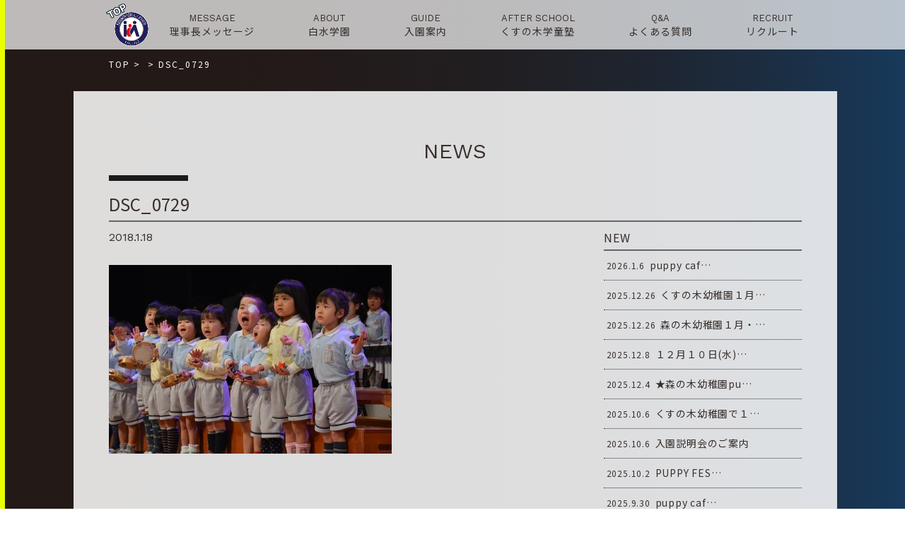

--- FILE ---
content_type: text/html; charset=UTF-8
request_url: https://www.shirouzu.ed.jp/mominoki_blog/55694/attachment/dsc_0729-4/
body_size: 6937
content:
<!DOCTYPE html>
<html lang="ja">
<head>
<meta charset="UTF-8">
<title></title>
<meta name="SKYPE_TOOLBAR" content="SKYPE_TOOLBAR_PARSER_COMPATIBLE">
<meta name="format-detection" content="telephone=no">
<meta http-equiv="X-UA-Compatible" content="IE=Edge">
<link rel="icon" type="image/vnd.microsoft.icon" href="https://www.shirouzu.ed.jp/wp/wp-content/themes/shirotheme/assets/img/common/ico/favicon.ico">
<link rel="stylesheet" href="https://use.fontawesome.com/releases/v5.2.0/css/all.css" integrity="sha384-hWVjflwFxL6sNzntih27bfxkr27PmbbK/iSvJ+a4+0owXq79v+lsFkW54bOGbiDQ" crossorigin="anonymous">
<link rel='dns-prefetch' href='//s.w.org' />
		<script type="text/javascript">
			window._wpemojiSettings = {"baseUrl":"https:\/\/s.w.org\/images\/core\/emoji\/12.0.0-1\/72x72\/","ext":".png","svgUrl":"https:\/\/s.w.org\/images\/core\/emoji\/12.0.0-1\/svg\/","svgExt":".svg","source":{"concatemoji":"https:\/\/www.shirouzu.ed.jp\/wp\/wp-includes\/js\/wp-emoji-release.min.js?ver=5.2.21"}};
			!function(e,a,t){var n,r,o,i=a.createElement("canvas"),p=i.getContext&&i.getContext("2d");function s(e,t){var a=String.fromCharCode;p.clearRect(0,0,i.width,i.height),p.fillText(a.apply(this,e),0,0);e=i.toDataURL();return p.clearRect(0,0,i.width,i.height),p.fillText(a.apply(this,t),0,0),e===i.toDataURL()}function c(e){var t=a.createElement("script");t.src=e,t.defer=t.type="text/javascript",a.getElementsByTagName("head")[0].appendChild(t)}for(o=Array("flag","emoji"),t.supports={everything:!0,everythingExceptFlag:!0},r=0;r<o.length;r++)t.supports[o[r]]=function(e){if(!p||!p.fillText)return!1;switch(p.textBaseline="top",p.font="600 32px Arial",e){case"flag":return s([55356,56826,55356,56819],[55356,56826,8203,55356,56819])?!1:!s([55356,57332,56128,56423,56128,56418,56128,56421,56128,56430,56128,56423,56128,56447],[55356,57332,8203,56128,56423,8203,56128,56418,8203,56128,56421,8203,56128,56430,8203,56128,56423,8203,56128,56447]);case"emoji":return!s([55357,56424,55356,57342,8205,55358,56605,8205,55357,56424,55356,57340],[55357,56424,55356,57342,8203,55358,56605,8203,55357,56424,55356,57340])}return!1}(o[r]),t.supports.everything=t.supports.everything&&t.supports[o[r]],"flag"!==o[r]&&(t.supports.everythingExceptFlag=t.supports.everythingExceptFlag&&t.supports[o[r]]);t.supports.everythingExceptFlag=t.supports.everythingExceptFlag&&!t.supports.flag,t.DOMReady=!1,t.readyCallback=function(){t.DOMReady=!0},t.supports.everything||(n=function(){t.readyCallback()},a.addEventListener?(a.addEventListener("DOMContentLoaded",n,!1),e.addEventListener("load",n,!1)):(e.attachEvent("onload",n),a.attachEvent("onreadystatechange",function(){"complete"===a.readyState&&t.readyCallback()})),(n=t.source||{}).concatemoji?c(n.concatemoji):n.wpemoji&&n.twemoji&&(c(n.twemoji),c(n.wpemoji)))}(window,document,window._wpemojiSettings);
		</script>
		<style type="text/css">
img.wp-smiley,
img.emoji {
	display: inline !important;
	border: none !important;
	box-shadow: none !important;
	height: 1em !important;
	width: 1em !important;
	margin: 0 .07em !important;
	vertical-align: -0.1em !important;
	background: none !important;
	padding: 0 !important;
}
</style>
	<link rel='stylesheet' id='sbi_styles-css'  href='https://www.shirouzu.ed.jp/wp/wp-content/plugins/instagram-feed/css/sbi-styles.min.css?ver=6.6.1' type='text/css' media='all' />
<link rel='stylesheet' id='wp-block-library-css'  href='https://www.shirouzu.ed.jp/wp/wp-includes/css/dist/block-library/style.min.css?ver=5.2.21' type='text/css' media='all' />
<link rel='stylesheet' id='fancybox-css'  href='https://www.shirouzu.ed.jp/wp/wp-content/plugins/easy-fancybox/css/jquery.fancybox.min.css?ver=1.3.24' type='text/css' media='screen' />
<link rel='stylesheet' id='reset-css'  href='https://www.shirouzu.ed.jp/wp/wp-content/themes/shirotheme/assets/css/reset.css?ver=5.2.21' type='text/css' media='all' />
<link rel='stylesheet' id='util-css'  href='https://www.shirouzu.ed.jp/wp/wp-content/themes/shirotheme/assets/css/util.css?ver=5.2.21' type='text/css' media='all' />
<link rel='stylesheet' id='module-css'  href='https://www.shirouzu.ed.jp/wp/wp-content/themes/shirotheme/assets/css/common.css?ver=5.2.21' type='text/css' media='all' />
<link rel='stylesheet' id='page-css'  href='https://www.shirouzu.ed.jp/wp/wp-content/themes/shirotheme/assets/css/page.css?ver=5.2.21' type='text/css' media='all' />
<link rel='stylesheet' id='builtin-css'  href='https://www.shirouzu.ed.jp/wp/wp-content/themes/shirotheme/style.css?ver=5.2.21' type='text/css' media='all' />
<script type='text/javascript' src='https://ajax.googleapis.com/ajax/libs/jquery/3.2.1/jquery.min.js?ver=5.2.21'></script>
<script type='text/javascript' src='https://www.shirouzu.ed.jp/wp/wp-content/themes/shirotheme/assets/js/common.js?ver=5.2.21'></script>
<link rel='shortlink' href='https://www.shirouzu.ed.jp/?p=54753' />
		<script type="text/javascript">
				(function(c,l,a,r,i,t,y){
					c[a]=c[a]||function(){(c[a].q=c[a].q||[]).push(arguments)};t=l.createElement(r);t.async=1;
					t.src="https://www.clarity.ms/tag/"+i+"?ref=wordpress";y=l.getElementsByTagName(r)[0];y.parentNode.insertBefore(t,y);
				})(window, document, "clarity", "script", "hn9gux71j5");
		</script>
					<script type="text/javascript" >
				window.ga=window.ga||function(){(ga.q=ga.q||[]).push(arguments)};ga.l=+new Date;
				ga('create', 'UA-124016607-7', 'auto');
				// Plugins
				
				ga('send', 'pageview');
			</script>
			<script async src="https://www.google-analytics.com/analytics.js"></script>
			<script type="text/javascript">
var ua = navigator.userAgent;
if((ua.indexOf('Android') > 0 && ua.indexOf('Mobile') == -1) || ua.indexOf('iPad') > 0 || ua.indexOf('Kindle') > 0 || ua.indexOf('Silk') > 0){
  document.write('<meta name="viewport" content="width=device-width, maximum-scale=1, user-scalable=1.0">');
} else {
  document.write('<meta name="viewport" content="width=device-width,initial-scale=1.0">');
}
</script>
<!-- Global site tag (gtag.js) - Google Analytics -->
<script async src="https://www.googletagmanager.com/gtag/js?id=G-34ECLVESV7"></script>
<script>
  window.dataLayer = window.dataLayer || [];
  function gtag(){dataLayer.push(arguments);}
  gtag('js', new Date());

  gtag('config', 'G-34ECLVESV7');
</script>
<script src="https://www.shirouzu.ed.jp/wp/wp-content/themes/shirotheme/assets/js/jquery.matchHeight-min.js"></script>
<script>
$(function(){
  $('.blog_post_info').matchHeight({
    property: 'height'
  });
});
</script>

<link rel="stylesheet" href="https://www.shirouzu.ed.jp/wp/wp-content/themes/shirotheme/assets/js/animation/animation.css">
<script src="https://www.shirouzu.ed.jp/wp/wp-content/themes/shirotheme/assets/js/animation/jquery.inview.min.js"></script>
<script src="https://www.shirouzu.ed.jp/wp/wp-content/themes/shirotheme/assets/js/animation/animation.js"></script>
<link rel="stylesheet" href="https://www.shirouzu.ed.jp/wp/wp-content/themes/shirotheme/assets/css/page.css">

<!--[if lt IE 9]>
<script src="https://cdn.jsdelivr.net/html5shiv/3.7.3/html5shiv.min.js"></script>
<script src="https://cdn.jsdelivr.net/selectivizr/1.0.2/selectivizr.min.js"></script>
<script src="https://cdn.jsdelivr.net/respond/1.4.2/respond.min.js"></script>
<![endif]-->
</head>

<body class="attachment attachment-template-default single single-attachment postid-54753 attachmentid-54753 attachment-jpeg">
<noscript><div class="noscript"><p>当サイトを快適にご利用いただくには、ブラウザでJavaScriptを有効にしてください。</p></div></noscript>


<div id="page">


<header id="header" class="sp_none">
  <nav id="gNavi">
    <div class="inner">
      <span class="gn_logo"><a href="https://www.shirouzu.ed.jp/"><img src="https://www.shirouzu.ed.jp/wp/wp-content/themes/shirotheme/assets/img/common/logo.png" width="60" alt=""/></a></span>
      <ul class="flex fx_between">
        <li>
          <a href="https://www.shirouzu.ed.jp/message/"><small class="ff01">MESSAGE</small><span>理事長メッセージ</span></a>
        </li>
        <li>
          <a href="https://www.shirouzu.ed.jp/about/"><small class="ff01">ABOUT</small><span>白水学園</span></a>
        </li>
        <li>
          <a href="https://www.shirouzu.ed.jp/guide/"><small class="ff01">GUIDE</small><span>入園案内</span></a>
        </li>
        <!--<li>
          <a href="https://www.shirouzu.ed.jp/pre_school/"><small class="ff01">PRE-SCHOOL</small><span>未就園児教室</span></a>
        </li>-->
        <li>
          <a href="https://www.shirouzu.ed.jp/after_school/"><small class="ff01">AFTER SCHOOL</small><span>くすの木学童塾</span></a>
        </li>
        <li>
          <a href="https://www.shirouzu.ed.jp/qa/"><small class="ff01">Q&amp;A</small><span>よくある質問</span></a>
        </li>
        <li>
          <a href="https://www.shirouzu.ed.jp/recruit/" target="_blank"><small class="ff01">RECRUIT</small><span>リクルート</span></a>
        </li>
      </ul>
    </div><!-- / .inner -->
  </nav><!-- / #gNavi -->
</header><!-- / #header -->

<div id="hbMenu" class="pc_none"> 
  <nav id="hbNav">
    <div class="hb_inner">
      <ul class="hb_menu01">
        <li>
          <a href="https://www.shirouzu.ed.jp/message/" class="flex"><span>理事長メッセージ</span><small class="ff01">MESSAGE</small></a>
        </li>
        <li>
          <a href="https://www.shirouzu.ed.jp/about/" class="flex"><span>白水学園</span><small class="ff01">ABOUT</small></a>
        </li>
        <li>
          <a href="https://www.shirouzu.ed.jp/guide/" class="flex"><span>入園案内</span><small class="ff01">GUIDE</small></a>
        </li>
        <li>
          <a href="https://sg2y.hp.peraichi.com/" target="_blank" class="flex"><span>4年保育について</span><small class="ff01">4 YEAR CHILDCARE</small></a>
          <b>3歳の誕生日を迎える歳の4月から入園できるクラス</b>
        </li>
        <!--<li>
          <a href="https://www.shirouzu.ed.jp/pre_school/" class="flex"><span>未就園児教室</span><small class="ff01">PRE-SCHOOL</small></a>
        </li>-->
        <li>
          <a href="https://www.shirouzu.ed.jp/after_school/" class="flex"><span>くすの木学童塾</span><small class="ff01">AFTER SCHOOL</small></a>
        </li>
        <li>
          <a href="https://www.shirouzu.ed.jp/graduate_student/" class="flex"><span>卒園児の皆様へ</span><small class="ff01">GRADUATION</small></a>
        </li>
        <li>
          <a href="https://www.shirouzu.ed.jp/qa/" class="flex"><span>よくある質問</span><small class="ff01">Q&amp;A</small></a>
        </li>
        <li>
          <a href="https://www.shirouzu.ed.jp/recruit/" target="_blank" class="flex"><span>リクルート</span><small class="ff01">RECRUIT</small></a>
        </li>
        <li>
          <a href="https://www.shirouzu.ed.jp/contact/" class="flex"><span>お問い合わせ</span><small class="ff01">CONTACT</small></a>
        </li>
        <li>
          <a href="https://www.shirouzu.ed.jp/contact/" class="flex"><span>応援メール</span><small class="ff01">CONTACT</small></a>
        </li>
        <li>
          <a href="https://www.shirouzu.ed.jp/access/" class="flex"><span>各園の概要</span><small class="ff01">ACCESS</small></a>
        </li>
        <li class="hb_home">
          <a href="https://www.shirouzu.ed.jp/" class="flex"><span>ホームへ戻る</span><small class="ff01">HOME</small></a>
        </li>
      </ul>
    </div>
  </nav>
  <div class="menuTrigger" id="menuTrigger">
    <div class="menuIcon_line menuIcon_line-trg trs trs-dr05 trs-tfCb"></div>
    <div class="menuIcon_line menuIcon_line-trg trs trs-dr05 trs-tfCb"></div>
    <div class="menuIcon_line menuIcon_line-trg trs trs-dr05 trs-tfCb"></div>
  </div>
</div><!-- / #bMenu -->

<div id="mainLower">
  <h2 class="lower_logo pc_none"><a href="https://www.shirouzu.ed.jp/"><img src="https://www.shirouzu.ed.jp/wp/wp-content/themes/shirotheme/assets/img/common/logo.png" alt=""/><span class="mincho">白水学園</span></a></h2>
</div>

<div class="sp_none">
<div id="crumbs" class="inner">
  <ul itemscope itemtype="https://schema.org/BreadcrumbList">
  <li class="home" itemprop="itemListElement" itemscope
      itemtype="https://schema.org/ListItem"><a href="https://www.shirouzu.ed.jp/" itemprop="item" ><span itemprop="name">TOP</span></a>&nbsp;&gt;<meta itemprop="position" content="1" /></li>

    <li itemprop="itemListElement" itemscope
      itemtype="https://schema.org/ListItem"><a href="" itemprop="item"><span itemprop="name"></span></a>&nbsp;&gt;<meta itemprop="position" content="2" /></li>
  <li itemprop="itemListElement" itemscope
      itemtype="https://schema.org/ListItem"><span itemprop="name">DSC_0729</span><meta itemprop="position" content="3" /></li>

  
  </ul>
</div><!-- / #crumbs -->
</div>

<div id="contents">
  <article id="news" class="page-single post_wrap">
    <h2 class="post_ttl"><span class="ff01">NEWS</span></h2>
    <h3 class="single_ttl">
      <span class="cat_single_n"></span>      <strong>DSC_0729</strong>
    </h3>
    <div class="post_inner flex fx_between sp_block">
      <section id="post_main">
        <div class="post_single">
                    <div class="single_info flex fx_between">
                        <time class="ff01" datetime="2018-01-18">2018.1.18</time>
          </div>
          <div class="entry-content"><p class="attachment"><a href='https://www.shirouzu.ed.jp/wp/wp-content/uploads/2018/01/DSC_0729-e1516268226398.jpg'><img width="400" height="267" src="https://www.shirouzu.ed.jp/wp/wp-content/uploads/2018/01/DSC_0729-e1516268226398.jpg" class="attachment-medium size-medium" alt="" srcset="https://www.shirouzu.ed.jp/wp/wp-content/uploads/2018/01/DSC_0729-e1516268226398.jpg 400w, https://www.shirouzu.ed.jp/wp/wp-content/uploads/2018/01/DSC_0729-e1516268226398-312x208.jpg 312w" sizes="(max-width: 400px) 100vw, 400px" /></a></p>
</div><!-- / .entry-content -->
                    <!-- START pagenavi-default.php -->

<div class="wp-detailnavi">
<div class="prev_link"><a href="https://www.shirouzu.ed.jp/mominoki_blog/55694/" rel="prev" title="ミリカリハ出陣！第一部！(生野)">＜　PREV</a></div><!--/ .wp-pagenavi --></div>


<!-- END pagenavi-default.php -->        </div>
      </section>
            <div id="post_side">
  <div class="side_menu side_post">
    <h3 class="side_ttl"><span>NEW</span></h3>
    <ul>
            <li>
        <a href="https://www.shirouzu.ed.jp/cat_all/154621/">
          <time datetime="2026-01-06">2026.1.6</time>
          <span>puppy caf…</span>
        </a>
      </li>
            <li>
        <a href="https://www.shirouzu.ed.jp/cat_kusunoki/152706/">
          <time datetime="2025-12-26">2025.12.26</time>
          <span>くすの木幼稚園１月…</span>
        </a>
      </li>
            <li>
        <a href="https://www.shirouzu.ed.jp/cat_morinoki/142755/">
          <time datetime="2025-12-26">2025.12.26</time>
          <span>森の木幼稚園１月・…</span>
        </a>
      </li>
            <li>
        <a href="https://www.shirouzu.ed.jp/cat_kusunoki/155466/">
          <time datetime="2025-12-08">2025.12.8</time>
          <span>１２月１０日(水)…</span>
        </a>
      </li>
            <li>
        <a href="https://www.shirouzu.ed.jp/cat_morinoki/155409/">
          <time datetime="2025-12-04">2025.12.4</time>
          <span>★森の木幼稚園pu…</span>
        </a>
      </li>
            <li>
        <a href="https://www.shirouzu.ed.jp/cat_all/154185/">
          <time datetime="2025-10-06">2025.10.6</time>
          <span>くすの木幼稚園で１…</span>
        </a>
      </li>
            <li>
        <a href="https://www.shirouzu.ed.jp/cat_all/154182/">
          <time datetime="2025-10-06">2025.10.6</time>
          <span>入園説明会のご案内</span>
        </a>
      </li>
            <li>
        <a href="https://www.shirouzu.ed.jp/cat_all/154124/">
          <time datetime="2025-10-02">2025.10.2</time>
          <span>PUPPY FES…</span>
        </a>
      </li>
            <li>
        <a href="https://www.shirouzu.ed.jp/cat_all/154001/">
          <time datetime="2025-09-30">2025.9.30</time>
          <span>puppy caf…</span>
        </a>
      </li>
                </ul>
  </div>
  <div class="side_menu side_news_cat">
    <h3 class="side_ttl"><span>CATEGORY</span></h3>
    <ul>
      	<li class="cat-item cat-item-37"><a href="https://www.shirouzu.ed.jp/cat_morinoki/">森の木</a>
</li>
	<li class="cat-item cat-item-38"><a href="https://www.shirouzu.ed.jp/cat_kusunoki/">くすの木</a>
</li>
	<li class="cat-item cat-item-39"><a href="https://www.shirouzu.ed.jp/cat_mominoki/">もみの木</a>
</li>
	<li class="cat-item cat-item-41"><a href="https://www.shirouzu.ed.jp/cat_all/">2園から</a>
</li>
	<li class="cat-item cat-item-40"><a href="https://www.shirouzu.ed.jp/cat_recruit/">リクルート</a>
</li>
	<li class="cat-item cat-item-42"><a href="https://www.shirouzu.ed.jp/cat_pre/">未就園児クラス</a>
</li>
	<li class="cat-item cat-item-1"><a href="https://www.shirouzu.ed.jp/news_other/">その他</a>
</li>
    </ul>
  </div>
  <div class="side_menu side_archive">
    <h3 class="side_ttl"><span>ARCHIVE</span></h3>
    <ul>
      	<li><a href='https://www.shirouzu.ed.jp/date/2026/'>2026年</a></li>
	<li><a href='https://www.shirouzu.ed.jp/date/2025/'>2025年</a></li>
	<li><a href='https://www.shirouzu.ed.jp/date/2024/'>2024年</a></li>
	<li><a href='https://www.shirouzu.ed.jp/date/2023/'>2023年</a></li>
	<li><a href='https://www.shirouzu.ed.jp/date/2022/'>2022年</a></li>
	<li><a href='https://www.shirouzu.ed.jp/date/2021/'>2021年</a></li>
	<li><a href='https://www.shirouzu.ed.jp/date/2020/'>2020年</a></li>
	<li><a href='https://www.shirouzu.ed.jp/date/2019/'>2019年</a></li>
    </ul>
  </div>
  <div class="side_search">
    <form role="search" method="get" id="searchform" action="https://www.shirouzu.ed.jp/">
    <input type="text" placeholder="検索" value="" name="s" class="searchfield">
    <input type="hidden" name="post_type" value="post">
    <button type="submit" class="searchsubmit">検索</button>
    </form>
  </div>
</div>          </div>
  </article><!-- / #news -->
</div><!-- / #contents -->



<div class="return_home_btn"><a href="https://www.shirouzu.ed.jp/"><span>ホームへ戻る ＞</span></a></div>

<footer id="footer">
  <div class="inner">
        <div class="ft_info flex fx_center">
      <a href="https://www.shirouzu.ed.jp/about/feature/#feature_morinoki" class="ft_info01">
        <figure><img src="https://www.shirouzu.ed.jp/wp/wp-content/themes/shirotheme/assets/img/common/footer/access_logo01.png" width="135" alt="森の木幼稚園"/></figure>
        <div class="ft_info_txt sp_none">
          <h3>森の木幼稚園</h3>
          <p>〒816-0851 福岡県春日市昇町2-85<br>
          TEL 092-592-3977<br>
          FAX 092-573-2562</p>
        </div>
      </a>
      <a href="https://www.shirouzu.ed.jp/about/feature/#feature_kusunoki" class="ft_info02">
        <figure><img src="https://www.shirouzu.ed.jp/wp/wp-content/themes/shirotheme/assets/img/common/footer/access_logo02.png" width="60" alt="くすの木幼稚園"/></figure>
        <div class="ft_info_txt sp_none">
          <h3>くすの木幼稚園</h3>
          <p>〒816-0823 福岡県春日市若葉台西6-103<br>
          TEL 092-571-0254<br>
          FAX 092-582-9568</p>
        </div>
      </a>
      <a href="https://www.shirouzu.ed.jp/about/feature/#feature_mominoki" class="ft_info03">
        <figure><img src="https://www.shirouzu.ed.jp/wp/wp-content/themes/shirotheme/assets/img/common/footer/access_logo03.png" width="78" alt="もみの木幼稚園"/></figure>
        <div class="ft_info_txt sp_none">
          <h3>もみの木幼稚園<br>[令和7年度より休園中]</h3>
          <p>〒816-0844 福岡県春日市上白水5-34
        </div>
      </a>
    </div>
        <h2 class="ft_logo flex fx_center"><img src="https://www.shirouzu.ed.jp/wp/wp-content/themes/shirotheme/assets/img/common/logo.png" width="50" alt=""/><span class="mincho">白水学園</span></h2>
    <div class="ft_snsbox">
    <ul class="ft_sns flex fx_center">
      <li><a href="https://www.facebook.com/shirouzugakuen1953/" target="_blank"><img src="https://www.shirouzu.ed.jp/wp/wp-content/themes/shirotheme/assets/img/common/ico/ico_fb01.svg" width="16" alt="白水学園 Facebook"/></a></li>
      <li><a href="https://www.instagram.com/shirouzugakuen/" target="_blank"><img src="https://www.shirouzu.ed.jp/wp/wp-content/themes/shirotheme/assets/img/common/ico/ico_insta01.svg" width="30" alt="白水学園 Instagram"/></a></li>
    </ul>
    </div>
  </div><!-- / .inner -->
  <small class="copyright">&copy; Shirouzu gakuen</small>
</footer><!-- / #footer -->

<div class="ft_nav pc_none">
  <span class="sp_logo_fix"><a href="https://www.shirouzu.ed.jp/"><img src="https://www.shirouzu.ed.jp/wp/wp-content/themes/shirotheme/assets/img/common/logo.png" alt=""/></a></span>
  <div class="ft_nav_menu">
    <ul class="ft_nav_list flex">
      <li><a href="https://www.shirouzu.ed.jp/message/">理事長<br>メッセージ</a></li>
      <li><a href="https://www.shirouzu.ed.jp/about/">白水学園</a></li>
      <li class="gn_mail"><a href="https://www.shirouzu.ed.jp/contact/">お問い合わせ</a></li>
      <li class="gn_mail"><a href="https://www.shirouzu.ed.jp/cheering/">応援メール</a></li>
    </ul>
  </div>
  <div class="ft_nav_btn"><a href="https://shirouzugakuen.hp.peraichi.com/puppycafe" target="_blank"><img src="https://www.shirouzu.ed.jp/wp/wp-content/themes/shirotheme/assets/img/main/mv_btn.png" width="300" alt="子育て支援カフェ"/></a><a href="https://www.shirouzu.ed.jp/recruit/" target="_blank"><img src="https://www.shirouzu.ed.jp/wp/wp-content/themes/shirotheme/assets/img/main/mv_btn2.png" width="300" alt="白水学園リクルート"/></a></div>
</div>

<div class="pagetop"><a href="#page"><img src="https://www.shirouzu.ed.jp/wp/wp-content/themes/shirotheme/assets/img/common/buttons/totop.png" alt=""/></a></div><!-- / .pagetop -->

</div><!-- / #page -->


</body>
<!-- Instagram Feed JS -->
<script type="text/javascript">
var sbiajaxurl = "https://www.shirouzu.ed.jp/wp/wp-admin/admin-ajax.php";
</script>
<script type='text/javascript' src='https://www.shirouzu.ed.jp/wp/wp-content/plugins/easy-fancybox/js/jquery.fancybox.min.js?ver=1.3.24'></script>
<script type='text/javascript'>
var fb_timeout, fb_opts={'overlayShow':true,'hideOnOverlayClick':true,'showCloseButton':true,'margin':20,'centerOnScroll':false,'enableEscapeButton':true,'autoScale':true };
if(typeof easy_fancybox_handler==='undefined'){
var easy_fancybox_handler=function(){
jQuery('.nofancybox,a.wp-block-file__button,a.pin-it-button,a[href*="pinterest.com/pin/create"],a[href*="facebook.com/share"],a[href*="twitter.com/share"]').addClass('nolightbox');
/* IMG */
var fb_IMG_select='a[href*=".jpg"]:not(.nolightbox,li.nolightbox>a),area[href*=".jpg"]:not(.nolightbox),a[href*=".jpeg"]:not(.nolightbox,li.nolightbox>a),area[href*=".jpeg"]:not(.nolightbox),a[href*=".png"]:not(.nolightbox,li.nolightbox>a),area[href*=".png"]:not(.nolightbox),a[href*=".webp"]:not(.nolightbox,li.nolightbox>a),area[href*=".webp"]:not(.nolightbox)';
jQuery(fb_IMG_select).addClass('fancybox image');
var fb_IMG_sections=jQuery('.gallery,.wp-block-gallery,.tiled-gallery,.wp-block-jetpack-tiled-gallery');
fb_IMG_sections.each(function(){jQuery(this).find(fb_IMG_select).attr('rel','gallery-'+fb_IMG_sections.index(this));});
jQuery('a.fancybox,area.fancybox,li.fancybox a').each(function(){jQuery(this).fancybox(jQuery.extend({},fb_opts,{'transitionIn':'elastic','easingIn':'easeOutBack','transitionOut':'elastic','easingOut':'easeInBack','opacity':false,'hideOnContentClick':false,'titleShow':true,'titlePosition':'over','titleFromAlt':true,'showNavArrows':true,'enableKeyboardNav':true,'cyclic':false}))});};
jQuery('a.fancybox-close').on('click',function(e){e.preventDefault();jQuery.fancybox.close()});
};
var easy_fancybox_auto=function(){setTimeout(function(){jQuery('#fancybox-auto').trigger('click')},1000);};
jQuery(easy_fancybox_handler);jQuery(document).on('post-load',easy_fancybox_handler);
jQuery(easy_fancybox_auto);
</script>
<script type='text/javascript' src='https://www.shirouzu.ed.jp/wp/wp-content/plugins/easy-fancybox/js/jquery.easing.min.js?ver=1.4.1'></script>
<script type='text/javascript' src='https://www.shirouzu.ed.jp/wp/wp-content/plugins/easy-fancybox/js/jquery.mousewheel.min.js?ver=3.1.13'></script>
</html>